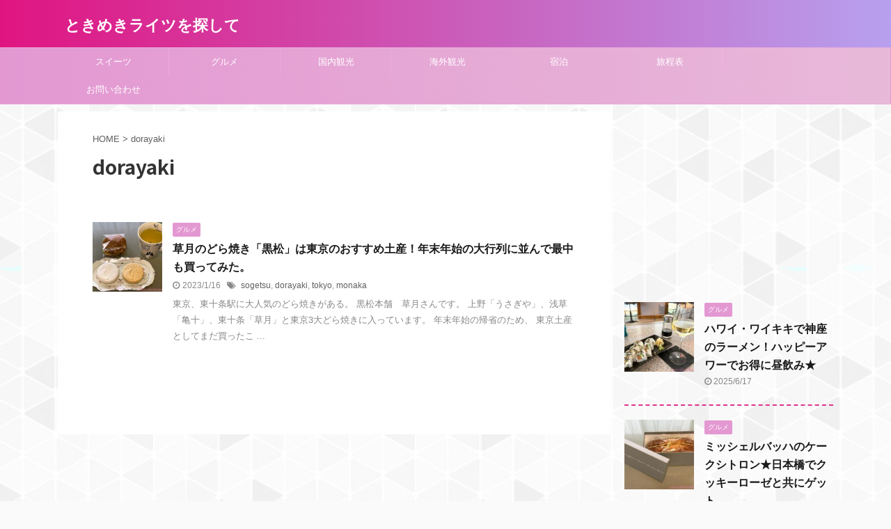

--- FILE ---
content_type: text/html; charset=UTF-8
request_url: https://chocolatlemon.com/tag/dorayaki/
body_size: 11419
content:
<!DOCTYPE html>
<!--[if lt IE 7]>
<html class="ie6" lang="ja"> <![endif]-->
<!--[if IE 7]>
<html class="i7" lang="ja"> <![endif]-->
<!--[if IE 8]>
<html class="ie" lang="ja"> <![endif]-->
<!--[if gt IE 8]><!-->
<html lang="ja" class="s-navi-search-overlay ">
	<!--<![endif]-->
	<head prefix="og: http://ogp.me/ns# fb: http://ogp.me/ns/fb# article: http://ogp.me/ns/article#">
		<meta charset="UTF-8" >
		<meta name="viewport" content="width=device-width,initial-scale=1.0,user-scalable=no,viewport-fit=cover">
		<meta name="format-detection" content="telephone=no" >
		<meta name="referrer" content="no-referrer-when-downgrade"/>

					<meta name="robots" content="noindex,follow">
		
		<link rel="alternate" type="application/rss+xml" title="ときめきライツを探して RSS Feed" href="https://chocolatlemon.com/feed/" />
		<link rel="pingback" href="https://chocolatlemon.com/xmlrpc.php" >
		<!--[if lt IE 9]>
		<script src="https://chocolatlemon.com/wp-content/themes/affinger5/js/html5shiv.js"></script>
		<![endif]-->
				<meta name='robots' content='max-image-preview:large' />
<title>dorayaki - ときめきライツを探して</title>
<link rel='dns-prefetch' href='//ajax.googleapis.com' />
<link rel='dns-prefetch' href='//s.w.org' />
		<script type="text/javascript">
			window._wpemojiSettings = {"baseUrl":"https:\/\/s.w.org\/images\/core\/emoji\/13.0.1\/72x72\/","ext":".png","svgUrl":"https:\/\/s.w.org\/images\/core\/emoji\/13.0.1\/svg\/","svgExt":".svg","source":{"concatemoji":"https:\/\/chocolatlemon.com\/wp-includes\/js\/wp-emoji-release.min.js?ver=5.7.2"}};
			!function(e,a,t){var n,r,o,i=a.createElement("canvas"),p=i.getContext&&i.getContext("2d");function s(e,t){var a=String.fromCharCode;p.clearRect(0,0,i.width,i.height),p.fillText(a.apply(this,e),0,0);e=i.toDataURL();return p.clearRect(0,0,i.width,i.height),p.fillText(a.apply(this,t),0,0),e===i.toDataURL()}function c(e){var t=a.createElement("script");t.src=e,t.defer=t.type="text/javascript",a.getElementsByTagName("head")[0].appendChild(t)}for(o=Array("flag","emoji"),t.supports={everything:!0,everythingExceptFlag:!0},r=0;r<o.length;r++)t.supports[o[r]]=function(e){if(!p||!p.fillText)return!1;switch(p.textBaseline="top",p.font="600 32px Arial",e){case"flag":return s([127987,65039,8205,9895,65039],[127987,65039,8203,9895,65039])?!1:!s([55356,56826,55356,56819],[55356,56826,8203,55356,56819])&&!s([55356,57332,56128,56423,56128,56418,56128,56421,56128,56430,56128,56423,56128,56447],[55356,57332,8203,56128,56423,8203,56128,56418,8203,56128,56421,8203,56128,56430,8203,56128,56423,8203,56128,56447]);case"emoji":return!s([55357,56424,8205,55356,57212],[55357,56424,8203,55356,57212])}return!1}(o[r]),t.supports.everything=t.supports.everything&&t.supports[o[r]],"flag"!==o[r]&&(t.supports.everythingExceptFlag=t.supports.everythingExceptFlag&&t.supports[o[r]]);t.supports.everythingExceptFlag=t.supports.everythingExceptFlag&&!t.supports.flag,t.DOMReady=!1,t.readyCallback=function(){t.DOMReady=!0},t.supports.everything||(n=function(){t.readyCallback()},a.addEventListener?(a.addEventListener("DOMContentLoaded",n,!1),e.addEventListener("load",n,!1)):(e.attachEvent("onload",n),a.attachEvent("onreadystatechange",function(){"complete"===a.readyState&&t.readyCallback()})),(n=t.source||{}).concatemoji?c(n.concatemoji):n.wpemoji&&n.twemoji&&(c(n.twemoji),c(n.wpemoji)))}(window,document,window._wpemojiSettings);
		</script>
		<style type="text/css">
img.wp-smiley,
img.emoji {
	display: inline !important;
	border: none !important;
	box-shadow: none !important;
	height: 1em !important;
	width: 1em !important;
	margin: 0 .07em !important;
	vertical-align: -0.1em !important;
	background: none !important;
	padding: 0 !important;
}
</style>
	<link rel='stylesheet' id='wp-block-library-css'  href='https://chocolatlemon.com/wp-includes/css/dist/block-library/style.min.css?ver=5.7.2' type='text/css' media='all' />
<link rel='stylesheet' id='contact-form-7-css'  href='https://chocolatlemon.com/wp-content/plugins/contact-form-7/includes/css/styles.css?ver=5.0.4' type='text/css' media='all' />
<link rel='stylesheet' id='pz-linkcard-css'  href='//chocolatlemon.com/wp-content/uploads/pz-linkcard/style.css?ver=5.7.2' type='text/css' media='all' />
<link rel='stylesheet' id='wordpress-popular-posts-css-css'  href='https://chocolatlemon.com/wp-content/plugins/wordpress-popular-posts/public/css/wpp.css?ver=4.2.0' type='text/css' media='all' />
<link rel='stylesheet' id='yyi_rinker_stylesheet-css'  href='https://chocolatlemon.com/wp-content/plugins/yyi-rinker/css/style.css?v=1.0.7&#038;ver=5.7.2' type='text/css' media='all' />
<link rel='stylesheet' id='normalize-css'  href='https://chocolatlemon.com/wp-content/themes/affinger5/css/normalize.css?ver=1.5.9' type='text/css' media='all' />
<link rel='stylesheet' id='font-awesome-css'  href='https://chocolatlemon.com/wp-content/themes/affinger5/css/fontawesome/css/font-awesome.min.css?ver=4.7.0' type='text/css' media='all' />
<link rel='stylesheet' id='font-awesome-animation-css'  href='https://chocolatlemon.com/wp-content/themes/affinger5/css/fontawesome/css/font-awesome-animation.min.css?ver=5.7.2' type='text/css' media='all' />
<link rel='stylesheet' id='st_svg-css'  href='https://chocolatlemon.com/wp-content/themes/affinger5/st_svg/style.css?ver=5.7.2' type='text/css' media='all' />
<link rel='stylesheet' id='slick-css'  href='https://chocolatlemon.com/wp-content/themes/affinger5/vendor/slick/slick.css?ver=1.8.0' type='text/css' media='all' />
<link rel='stylesheet' id='slick-theme-css'  href='https://chocolatlemon.com/wp-content/themes/affinger5/vendor/slick/slick-theme.css?ver=1.8.0' type='text/css' media='all' />
<link rel='stylesheet' id='fonts-googleapis-notosansjp-css'  href='//fonts.googleapis.com/css?family=Noto+Sans+JP%3A400%2C700&#038;display=swap&#038;subset=japanese&#038;ver=5.7.2' type='text/css' media='all' />
<link rel='stylesheet' id='style-css'  href='https://chocolatlemon.com/wp-content/themes/affinger5/style.css?ver=5.7.2' type='text/css' media='all' />
<link rel='stylesheet' id='child-style-css'  href='https://chocolatlemon.com/wp-content/themes/affinger5-child/style.css?ver=5.7.2' type='text/css' media='all' />
<link rel='stylesheet' id='single-css'  href='https://chocolatlemon.com/wp-content/themes/affinger5/st-rankcss.php' type='text/css' media='all' />
<link rel='stylesheet' id='st-themecss-css'  href='https://chocolatlemon.com/wp-content/themes/affinger5/st-themecss-loader.php?ver=5.7.2' type='text/css' media='all' />
<script type='text/javascript' src='//ajax.googleapis.com/ajax/libs/jquery/1.11.3/jquery.min.js?ver=1.11.3' id='jquery-js'></script>
<script type='text/javascript' id='wpp-js-js-extra'>
/* <![CDATA[ */
var wpp_params = {"sampling_active":"0","sampling_rate":"100","ajax_url":"https:\/\/chocolatlemon.com\/wp-json\/wordpress-popular-posts\/v1\/popular-posts\/","ID":"","token":"c5e239183a","debug":""};
/* ]]> */
</script>
<script type='text/javascript' src='https://chocolatlemon.com/wp-content/plugins/wordpress-popular-posts/public/js/wpp-4.2.0.min.js?ver=4.2.0' id='wpp-js-js'></script>
<script type='text/javascript' src='https://chocolatlemon.com/wp-content/plugins/yyi-rinker/js/event-tracking.js?v=1.0.7' id='yyi_rinker_event_tracking_script-js'></script>
<link rel="https://api.w.org/" href="https://chocolatlemon.com/wp-json/" /><link rel="alternate" type="application/json" href="https://chocolatlemon.com/wp-json/wp/v2/tags/43" /><script type="text/javascript" language="javascript">
    var vc_pid = "885437235";
</script><script type="text/javascript" src="//aml.valuecommerce.com/vcdal.js" async></script><meta name="google-site-verification" content="31eTIT1aSVr6ZkQ0Dd5apUU0i7mzjlvNLHhifc_3xOs" />
<style type="text/css">.recentcomments a{display:inline !important;padding:0 !important;margin:0 !important;}</style><style>.simplemap img{max-width:none !important;padding:0 !important;margin:0 !important;}.staticmap,.staticmap img{max-width:100% !important;height:auto !important;}.simplemap .simplemap-content{display:none;}</style>
<script>var google_map_api_key = "AIzaSyB6h-nejB7itXXl_FeRheRZ_sNiacexV8w";</script><style type="text/css" id="custom-background-css">
body.custom-background { background-image: url("https://chocolatlemon.com/wp-content/uploads/2016/01/gplaypattern_@2X.png"); background-position: left top; background-size: auto; background-repeat: repeat; background-attachment: scroll; }
</style>
	<link rel="icon" href="https://chocolatlemon.com/wp-content/uploads/2016/02/cropped-b30cc2328ce8bef830259100785e1885-32x32.jpg" sizes="32x32" />
<link rel="icon" href="https://chocolatlemon.com/wp-content/uploads/2016/02/cropped-b30cc2328ce8bef830259100785e1885-192x192.jpg" sizes="192x192" />
<link rel="apple-touch-icon" href="https://chocolatlemon.com/wp-content/uploads/2016/02/cropped-b30cc2328ce8bef830259100785e1885-180x180.jpg" />
<meta name="msapplication-TileImage" content="https://chocolatlemon.com/wp-content/uploads/2016/02/cropped-b30cc2328ce8bef830259100785e1885-270x270.jpg" />
			<script>
		(function (i, s, o, g, r, a, m) {
			i['GoogleAnalyticsObject'] = r;
			i[r] = i[r] || function () {
					(i[r].q = i[r].q || []).push(arguments)
				}, i[r].l = 1 * new Date();
			a = s.createElement(o),
				m = s.getElementsByTagName(o)[0];
			a.async = 1;
			a.src = g;
			m.parentNode.insertBefore(a, m)
		})(window, document, 'script', '//www.google-analytics.com/analytics.js', 'ga');

		ga('create', 'UA-73547461-3', 'auto');
		ga('send', 'pageview');

	</script>
					


<script>
	jQuery(function(){
		jQuery('.st-btn-open').click(function(){
			jQuery(this).next('.st-slidebox').stop(true, true).slideToggle();
			jQuery(this).addClass('st-btn-open-click');
		});
	});
</script>


<script>
	jQuery(function(){
		jQuery("#toc_container:not(:has(ul ul))").addClass("only-toc");
		jQuery(".st-ac-box ul:has(.cat-item)").each(function(){
			jQuery(this).addClass("st-ac-cat");
		});
	});
</script>

<script>
	jQuery(function(){
						jQuery('.st-star').parent('.rankh4').css('padding-bottom','5px'); // スターがある場合のランキング見出し調整
	});
</script>


			</head>
	<body class="archive tag tag-dorayaki tag-43 custom-background not-front-page" >
				<div id="st-ami">
				<div id="wrapper" class="">
				<div id="wrapper-in">
					<header id="">
						<div id="headbox-bg">
							<div id="headbox">

								<nav id="s-navi" class="pcnone" data-st-nav data-st-nav-type="normal">
		<dl class="acordion is-active" data-st-nav-primary>
			<dt class="trigger">
				<p class="acordion_button"><span class="op op-menu"><i class="fa st-svg-menu"></i></span></p>

				
				
							<!-- 追加メニュー -->
							
							<!-- 追加メニュー2 -->
							
							</dt>

			<dd class="acordion_tree">
				<div class="acordion_tree_content">

					

												<div class="menu-%e4%b8%8a%e9%83%a8%e3%83%a1%e3%83%8b%e3%83%a5%e3%83%bc-container"><ul id="menu-%e4%b8%8a%e9%83%a8%e3%83%a1%e3%83%8b%e3%83%a5%e3%83%bc" class="menu"><li id="menu-item-10879" class="menu-item menu-item-type-post_type menu-item-object-page menu-item-has-children menu-item-10879"><a href="https://chocolatlemon.com/sweets/"><span class="menu-item-label">スイーツ</span></a>
<ul class="sub-menu">
	<li id="menu-item-10880" class="menu-item menu-item-type-post_type menu-item-object-page menu-item-10880"><a href="https://chocolatlemon.com/sweets/cake/"><span class="menu-item-label">ケーキ</span></a></li>
	<li id="menu-item-10881" class="menu-item menu-item-type-post_type menu-item-object-page menu-item-10881"><a href="https://chocolatlemon.com/sweets/baked/"><span class="menu-item-label">焼き菓子</span></a></li>
	<li id="menu-item-10882" class="menu-item menu-item-type-post_type menu-item-object-page menu-item-10882"><a href="https://chocolatlemon.com/sweets/chocolate/"><span class="menu-item-label">チョコレート</span></a></li>
	<li id="menu-item-10883" class="menu-item menu-item-type-post_type menu-item-object-page menu-item-10883"><a href="https://chocolatlemon.com/sweets/fruit_sandwich/"><span class="menu-item-label">フルーツサンド</span></a></li>
	<li id="menu-item-10884" class="menu-item menu-item-type-post_type menu-item-object-page menu-item-10884"><a href="https://chocolatlemon.com/sweets/parfait/"><span class="menu-item-label">パフェ</span></a></li>
	<li id="menu-item-10885" class="menu-item menu-item-type-post_type menu-item-object-page menu-item-10885"><a href="https://chocolatlemon.com/sweets/ice/"><span class="menu-item-label">アイス・かき氷</span></a></li>
	<li id="menu-item-10886" class="menu-item menu-item-type-post_type menu-item-object-page menu-item-10886"><a href="https://chocolatlemon.com/sweets/japanese/"><span class="menu-item-label">和菓子</span></a></li>
</ul>
</li>
<li id="menu-item-10847" class="menu-item menu-item-type-post_type menu-item-object-page menu-item-has-children menu-item-10847"><a href="https://chocolatlemon.com/food/"><span class="menu-item-label">グルメ</span></a>
<ul class="sub-menu">
	<li id="menu-item-10852" class="menu-item menu-item-type-post_type menu-item-object-page menu-item-10852"><a href="https://chocolatlemon.com/food/western_food/"><span class="menu-item-label">洋食</span></a></li>
	<li id="menu-item-10851" class="menu-item menu-item-type-post_type menu-item-object-page menu-item-10851"><a href="https://chocolatlemon.com/food/japanese_food/"><span class="menu-item-label">和食</span></a></li>
	<li id="menu-item-10850" class="menu-item menu-item-type-post_type menu-item-object-page menu-item-10850"><a href="https://chocolatlemon.com/food/chinese_food/"><span class="menu-item-label">中華</span></a></li>
	<li id="menu-item-10853" class="menu-item menu-item-type-post_type menu-item-object-page menu-item-10853"><a href="https://chocolatlemon.com/food/cafe/"><span class="menu-item-label">カフェ</span></a></li>
	<li id="menu-item-10848" class="menu-item menu-item-type-post_type menu-item-object-page menu-item-10848"><a href="https://chocolatlemon.com/food/bread/"><span class="menu-item-label">パン</span></a></li>
	<li id="menu-item-10849" class="menu-item menu-item-type-post_type menu-item-object-page menu-item-10849"><a href="https://chocolatlemon.com/food/ramen/"><span class="menu-item-label">ラーメン</span></a></li>
	<li id="menu-item-10985" class="menu-item menu-item-type-post_type menu-item-object-page menu-item-10985"><a href="https://chocolatlemon.com/food/take_out/"><span class="menu-item-label">テイクアウト</span></a></li>
	<li id="menu-item-10986" class="menu-item menu-item-type-post_type menu-item-object-page menu-item-10986"><a href="https://chocolatlemon.com/food/otoriyose_gourmet/"><span class="menu-item-label">お取り寄せ</span></a></li>
</ul>
</li>
<li id="menu-item-10887" class="menu-item menu-item-type-post_type menu-item-object-page menu-item-has-children menu-item-10887"><a href="https://chocolatlemon.com/saightseeing/"><span class="menu-item-label">国内観光</span></a>
<ul class="sub-menu">
	<li id="menu-item-10908" class="menu-item menu-item-type-post_type menu-item-object-page menu-item-10908"><a href="https://chocolatlemon.com/saightseeing/hokkaido/"><span class="menu-item-label">北海道</span></a></li>
	<li id="menu-item-11040" class="menu-item menu-item-type-post_type menu-item-object-page menu-item-11040"><a href="https://chocolatlemon.com/saightseeing/ibaraki/"><span class="menu-item-label">茨城</span></a></li>
	<li id="menu-item-11041" class="menu-item menu-item-type-post_type menu-item-object-page menu-item-11041"><a href="https://chocolatlemon.com/saightseeing/tochigi/"><span class="menu-item-label">栃木</span></a></li>
	<li id="menu-item-11043" class="menu-item menu-item-type-post_type menu-item-object-page menu-item-11043"><a href="https://chocolatlemon.com/saightseeing/chiba/"><span class="menu-item-label">千葉</span></a></li>
	<li id="menu-item-10905" class="menu-item menu-item-type-post_type menu-item-object-page menu-item-10905"><a href="https://chocolatlemon.com/saightseeing/tokyo/"><span class="menu-item-label">東京</span></a></li>
	<li id="menu-item-10906" class="menu-item menu-item-type-post_type menu-item-object-page menu-item-10906"><a href="https://chocolatlemon.com/saightseeing/kanagawa/"><span class="menu-item-label">神奈川</span></a></li>
	<li id="menu-item-11042" class="menu-item menu-item-type-post_type menu-item-object-page menu-item-11042"><a href="https://chocolatlemon.com/saightseeing/nagano/"><span class="menu-item-label">長野</span></a></li>
	<li id="menu-item-10987" class="menu-item menu-item-type-post_type menu-item-object-page menu-item-10987"><a href="https://chocolatlemon.com/saightseeing/osaka/"><span class="menu-item-label">大阪</span></a></li>
	<li id="menu-item-10988" class="menu-item menu-item-type-post_type menu-item-object-page menu-item-10988"><a href="https://chocolatlemon.com/saightseeing/kagawa/"><span class="menu-item-label">香川</span></a></li>
	<li id="menu-item-10989" class="menu-item menu-item-type-post_type menu-item-object-page menu-item-10989"><a href="https://chocolatlemon.com/saightseeing/fukuoka/"><span class="menu-item-label">福岡</span></a></li>
</ul>
</li>
<li id="menu-item-10907" class="menu-item menu-item-type-post_type menu-item-object-page menu-item-has-children menu-item-10907"><a href="https://chocolatlemon.com/overseas_tourism/"><span class="menu-item-label">海外観光</span></a>
<ul class="sub-menu">
	<li id="menu-item-11074" class="menu-item menu-item-type-post_type menu-item-object-page menu-item-11074"><a href="https://chocolatlemon.com/overseas_tourism/hawaii/"><span class="menu-item-label">ハワイ</span></a></li>
	<li id="menu-item-11039" class="menu-item menu-item-type-post_type menu-item-object-page menu-item-11039"><a href="https://chocolatlemon.com/overseas_tourism/singapore/"><span class="menu-item-label">シンガポール</span></a></li>
</ul>
</li>
<li id="menu-item-10890" class="menu-item menu-item-type-post_type menu-item-object-page menu-item-10890"><a href="https://chocolatlemon.com/stay/"><span class="menu-item-label">宿泊</span></a></li>
<li id="menu-item-10888" class="menu-item menu-item-type-post_type menu-item-object-page menu-item-10888"><a href="https://chocolatlemon.com/travel-plans/"><span class="menu-item-label">旅程表</span></a></li>
<li id="menu-item-10878" class="menu-item menu-item-type-post_type menu-item-object-page menu-item-10878"><a href="https://chocolatlemon.com/contact/"><span class="menu-item-label">お問い合わせ</span></a></li>
</ul></div>						<div class="clear"></div>

					
				</div>
			</dd>

					</dl>

					</nav>

								<div id="header-l">
									
									<div id="st-text-logo">
										
            
			
				<!-- キャプション -->
				                
					              		 	 <p class="descr sitenametop">
               		     	               			 </p>
					                    
				                
				<!-- ロゴ又はブログ名 -->
				              		  <p class="sitename"><a href="https://chocolatlemon.com/">
                  		                      		    ときめきライツを探して                   		               		  </a></p>
            					<!-- ロゴ又はブログ名ここまで -->

			    
		
    									</div>
								</div><!-- /#header-l -->

								<div id="header-r" class="smanone">
									
								</div><!-- /#header-r -->
							</div><!-- /#headbox-bg -->
						</div><!-- /#headbox clearfix -->

						
						
						
						
											
<div id="gazou-wide">
			<div id="st-menubox">
			<div id="st-menuwide">
				<nav class="smanone clearfix"><ul id="menu-%e4%b8%8a%e9%83%a8%e3%83%a1%e3%83%8b%e3%83%a5%e3%83%bc-1" class="menu"><li class="menu-item menu-item-type-post_type menu-item-object-page menu-item-has-children menu-item-10879"><a href="https://chocolatlemon.com/sweets/">スイーツ</a>
<ul class="sub-menu">
	<li class="menu-item menu-item-type-post_type menu-item-object-page menu-item-10880"><a href="https://chocolatlemon.com/sweets/cake/">ケーキ</a></li>
	<li class="menu-item menu-item-type-post_type menu-item-object-page menu-item-10881"><a href="https://chocolatlemon.com/sweets/baked/">焼き菓子</a></li>
	<li class="menu-item menu-item-type-post_type menu-item-object-page menu-item-10882"><a href="https://chocolatlemon.com/sweets/chocolate/">チョコレート</a></li>
	<li class="menu-item menu-item-type-post_type menu-item-object-page menu-item-10883"><a href="https://chocolatlemon.com/sweets/fruit_sandwich/">フルーツサンド</a></li>
	<li class="menu-item menu-item-type-post_type menu-item-object-page menu-item-10884"><a href="https://chocolatlemon.com/sweets/parfait/">パフェ</a></li>
	<li class="menu-item menu-item-type-post_type menu-item-object-page menu-item-10885"><a href="https://chocolatlemon.com/sweets/ice/">アイス・かき氷</a></li>
	<li class="menu-item menu-item-type-post_type menu-item-object-page menu-item-10886"><a href="https://chocolatlemon.com/sweets/japanese/">和菓子</a></li>
</ul>
</li>
<li class="menu-item menu-item-type-post_type menu-item-object-page menu-item-has-children menu-item-10847"><a href="https://chocolatlemon.com/food/">グルメ</a>
<ul class="sub-menu">
	<li class="menu-item menu-item-type-post_type menu-item-object-page menu-item-10852"><a href="https://chocolatlemon.com/food/western_food/">洋食</a></li>
	<li class="menu-item menu-item-type-post_type menu-item-object-page menu-item-10851"><a href="https://chocolatlemon.com/food/japanese_food/">和食</a></li>
	<li class="menu-item menu-item-type-post_type menu-item-object-page menu-item-10850"><a href="https://chocolatlemon.com/food/chinese_food/">中華</a></li>
	<li class="menu-item menu-item-type-post_type menu-item-object-page menu-item-10853"><a href="https://chocolatlemon.com/food/cafe/">カフェ</a></li>
	<li class="menu-item menu-item-type-post_type menu-item-object-page menu-item-10848"><a href="https://chocolatlemon.com/food/bread/">パン</a></li>
	<li class="menu-item menu-item-type-post_type menu-item-object-page menu-item-10849"><a href="https://chocolatlemon.com/food/ramen/">ラーメン</a></li>
	<li class="menu-item menu-item-type-post_type menu-item-object-page menu-item-10985"><a href="https://chocolatlemon.com/food/take_out/">テイクアウト</a></li>
	<li class="menu-item menu-item-type-post_type menu-item-object-page menu-item-10986"><a href="https://chocolatlemon.com/food/otoriyose_gourmet/">お取り寄せ</a></li>
</ul>
</li>
<li class="menu-item menu-item-type-post_type menu-item-object-page menu-item-has-children menu-item-10887"><a href="https://chocolatlemon.com/saightseeing/">国内観光</a>
<ul class="sub-menu">
	<li class="menu-item menu-item-type-post_type menu-item-object-page menu-item-10908"><a href="https://chocolatlemon.com/saightseeing/hokkaido/">北海道</a></li>
	<li class="menu-item menu-item-type-post_type menu-item-object-page menu-item-11040"><a href="https://chocolatlemon.com/saightseeing/ibaraki/">茨城</a></li>
	<li class="menu-item menu-item-type-post_type menu-item-object-page menu-item-11041"><a href="https://chocolatlemon.com/saightseeing/tochigi/">栃木</a></li>
	<li class="menu-item menu-item-type-post_type menu-item-object-page menu-item-11043"><a href="https://chocolatlemon.com/saightseeing/chiba/">千葉</a></li>
	<li class="menu-item menu-item-type-post_type menu-item-object-page menu-item-10905"><a href="https://chocolatlemon.com/saightseeing/tokyo/">東京</a></li>
	<li class="menu-item menu-item-type-post_type menu-item-object-page menu-item-10906"><a href="https://chocolatlemon.com/saightseeing/kanagawa/">神奈川</a></li>
	<li class="menu-item menu-item-type-post_type menu-item-object-page menu-item-11042"><a href="https://chocolatlemon.com/saightseeing/nagano/">長野</a></li>
	<li class="menu-item menu-item-type-post_type menu-item-object-page menu-item-10987"><a href="https://chocolatlemon.com/saightseeing/osaka/">大阪</a></li>
	<li class="menu-item menu-item-type-post_type menu-item-object-page menu-item-10988"><a href="https://chocolatlemon.com/saightseeing/kagawa/">香川</a></li>
	<li class="menu-item menu-item-type-post_type menu-item-object-page menu-item-10989"><a href="https://chocolatlemon.com/saightseeing/fukuoka/">福岡</a></li>
</ul>
</li>
<li class="menu-item menu-item-type-post_type menu-item-object-page menu-item-has-children menu-item-10907"><a href="https://chocolatlemon.com/overseas_tourism/">海外観光</a>
<ul class="sub-menu">
	<li class="menu-item menu-item-type-post_type menu-item-object-page menu-item-11074"><a href="https://chocolatlemon.com/overseas_tourism/hawaii/">ハワイ</a></li>
	<li class="menu-item menu-item-type-post_type menu-item-object-page menu-item-11039"><a href="https://chocolatlemon.com/overseas_tourism/singapore/">シンガポール</a></li>
</ul>
</li>
<li class="menu-item menu-item-type-post_type menu-item-object-page menu-item-10890"><a href="https://chocolatlemon.com/stay/">宿泊</a></li>
<li class="menu-item menu-item-type-post_type menu-item-object-page menu-item-10888"><a href="https://chocolatlemon.com/travel-plans/">旅程表</a></li>
<li class="menu-item menu-item-type-post_type menu-item-object-page menu-item-10878"><a href="https://chocolatlemon.com/contact/">お問い合わせ</a></li>
</ul></nav>			</div>
		</div>
				</div>
					
					
					</header>

					

					<div id="content-w">

					
					
					


<div id="content" class="clearfix">
	<div id="contentInner">
		<main >
			<article>
				<!--ぱんくず -->
									<div id="breadcrumb">
					<ol>
						<li><a href="https://chocolatlemon.com"><span>HOME</span></a> > </li>
						<li>dorayaki</li>
					</ol>
					</div>
								<!--/ ぱんくず -->
				<!--ループ開始-->
				<div class="post">
					<h1 class="entry-title">
													dorayaki											</h1>
				</div><!-- /post -->
					<div class="kanren ">
						<dl class="clearfix">
			<dt><a href="https://chocolatlemon.com/tokyo/food/sogetsu_dorayaki/">
											<img width="150" height="150" src="https://chocolatlemon.com/wp-content/uploads/2023/01/cl-IMG_8479_p-150x150.jpg" class="attachment-st_thumb150 size-st_thumb150 wp-post-image" alt="" srcset="https://chocolatlemon.com/wp-content/uploads/2023/01/cl-IMG_8479_p-150x150.jpg 150w, https://chocolatlemon.com/wp-content/uploads/2023/01/cl-IMG_8479_p-100x100.jpg 100w" sizes="(max-width: 150px) 100vw, 150px" />									</a></dt>
			<dd>
				
	
	<p class="st-catgroup itiran-category">
		<a href="https://chocolatlemon.com/category/tokyo/food/" title="View all posts in グルメ" rel="category tag"><span class="catname st-catid4">グルメ</span></a>	</p>
				<h3><a href="https://chocolatlemon.com/tokyo/food/sogetsu_dorayaki/">
						草月のどら焼き「黒松」は東京のおすすめ土産！年末年始の大行列に並んで最中も買ってみた。					</a></h3>

					<div class="blog_info">
		<p>
							<i class="fa fa-clock-o"></i>2023/1/16										&nbsp;<span class="pcone">
						<i class="fa fa-tags"></i>&nbsp;<a href="https://chocolatlemon.com/tag/sogetsu/" rel="tag">sogetsu</a>, <a href="https://chocolatlemon.com/tag/dorayaki/" rel="tag">dorayaki</a>, <a href="https://chocolatlemon.com/tag/tokyo/" rel="tag">tokyo</a>, <a href="https://chocolatlemon.com/tag/monaka/" rel="tag">monaka</a>				</span></p>
				</div>

					<div class="st-excerpt smanone">
		<p>東京、東十条駅に大人気のどら焼きがある。 黒松本舗　草月さんです。 上野「うさぎや」、浅草「亀十」、東十条「草月」と東京3大どら焼きに入っています。 年末年始の帰省のため、 東京土産としてまだ買ったこ ... </p>
	</div>
							</dd>
		</dl>
	</div>
						<div class="st-pagelink">
		<div class="st-pagelink-in">
				</div>
	</div>
			</article>
		</main>
	</div>
	<!-- /#contentInner -->
	<div id="side">
	<aside>

					<div class="side-topad">
				<div id="custom_html-2" class="widget_text ad widget_custom_html"><div class="textwidget custom-html-widget"><script async src="//pagead2.googlesyndication.com/pagead/js/adsbygoogle.js"></script>
<!-- トキメキ300×250 -->
<ins class="adsbygoogle"
     style="display:inline-block;width:300px;height:250px"
     data-ad-client="ca-pub-6198295167886680"
     data-ad-slot="6058554856"></ins>
<script>
(adsbygoogle = window.adsbygoogle || []).push({});
</script></div></div>			</div>
		
					<div class="kanren ">
										<dl class="clearfix">
				<dt><a href="https://chocolatlemon.com/hawaii/food-hawaii/kamukura_waikiki/">
													<img width="150" height="150" src="https://chocolatlemon.com/wp-content/uploads/2025/06/cl-IMG_1066s-150x150.jpg" class="attachment-st_thumb150 size-st_thumb150 wp-post-image" alt="" srcset="https://chocolatlemon.com/wp-content/uploads/2025/06/cl-IMG_1066s-150x150.jpg 150w, https://chocolatlemon.com/wp-content/uploads/2025/06/cl-IMG_1066s-100x100.jpg 100w" sizes="(max-width: 150px) 100vw, 150px" />											</a></dt>
				<dd>
					
	
	<p class="st-catgroup itiran-category">
		<a href="https://chocolatlemon.com/category/hawaii/food-hawaii/" title="View all posts in グルメ" rel="category tag"><span class="catname st-catid13">グルメ</span></a>	</p>
					<h5 class="kanren-t"><a href="https://chocolatlemon.com/hawaii/food-hawaii/kamukura_waikiki/">ハワイ・ワイキキで神座のラーメン！ハッピーアワーでお得に昼飲み★</a></h5>
						<div class="blog_info">
		<p>
							<i class="fa fa-clock-o"></i>2025/6/17					</p>
	</div>
														</dd>
			</dl>
								<dl class="clearfix">
				<dt><a href="https://chocolatlemon.com/tokyo/food/michelbach_lemon/">
													<img width="150" height="150" src="https://chocolatlemon.com/wp-content/uploads/2025/06/cl-IMG_1892s-150x150.jpg" class="attachment-st_thumb150 size-st_thumb150 wp-post-image" alt="" srcset="https://chocolatlemon.com/wp-content/uploads/2025/06/cl-IMG_1892s-150x150.jpg 150w, https://chocolatlemon.com/wp-content/uploads/2025/06/cl-IMG_1892s-100x100.jpg 100w" sizes="(max-width: 150px) 100vw, 150px" />											</a></dt>
				<dd>
					
	
	<p class="st-catgroup itiran-category">
		<a href="https://chocolatlemon.com/category/tokyo/food/" title="View all posts in グルメ" rel="category tag"><span class="catname st-catid4">グルメ</span></a>	</p>
					<h5 class="kanren-t"><a href="https://chocolatlemon.com/tokyo/food/michelbach_lemon/">ミッシェルバッハのケークシトロン★日本橋でクッキーローゼと共にゲット</a></h5>
						<div class="blog_info">
		<p>
							<i class="fa fa-clock-o"></i>2025/6/16					</p>
	</div>
														</dd>
			</dl>
								<dl class="clearfix">
				<dt><a href="https://chocolatlemon.com/tokyo/food/foret-noire/">
													<img width="150" height="150" src="https://chocolatlemon.com/wp-content/uploads/2025/06/cl-IMG_2061s-150x150.jpg" class="attachment-st_thumb150 size-st_thumb150 wp-post-image" alt="" srcset="https://chocolatlemon.com/wp-content/uploads/2025/06/cl-IMG_2061s-150x150.jpg 150w, https://chocolatlemon.com/wp-content/uploads/2025/06/cl-IMG_2061s-100x100.jpg 100w" sizes="(max-width: 150px) 100vw, 150px" />											</a></dt>
				<dd>
					
	
	<p class="st-catgroup itiran-category">
		<a href="https://chocolatlemon.com/category/tokyo/food/" title="View all posts in グルメ" rel="category tag"><span class="catname st-catid4">グルメ</span></a>	</p>
					<h5 class="kanren-t"><a href="https://chocolatlemon.com/tokyo/food/foret-noire/">グランドハイアット東京のプレミアムなフォレノワールを堪能★</a></h5>
						<div class="blog_info">
		<p>
							<i class="fa fa-clock-o"></i>2025/6/15					</p>
	</div>
														</dd>
			</dl>
								<dl class="clearfix">
				<dt><a href="https://chocolatlemon.com/tokyo/8ablish_loveme/">
													<img width="150" height="150" src="https://chocolatlemon.com/wp-content/uploads/2024/03/cl-IMG_9615p-150x150.jpg" class="attachment-st_thumb150 size-st_thumb150 wp-post-image" alt="" srcset="https://chocolatlemon.com/wp-content/uploads/2024/03/cl-IMG_9615p-150x150.jpg 150w, https://chocolatlemon.com/wp-content/uploads/2024/03/cl-IMG_9615p-100x100.jpg 100w" sizes="(max-width: 150px) 100vw, 150px" />											</a></dt>
				<dd>
					
	
	<p class="st-catgroup itiran-category">
		<a href="https://chocolatlemon.com/category/tokyo/" title="View all posts in 東京" rel="category tag"><span class="catname st-catid2">東京</span></a>	</p>
					<h5 class="kanren-t"><a href="https://chocolatlemon.com/tokyo/8ablish_loveme/">麻布台ヒルズのエイタブリッシュ 8ablish でヴィーガンクッキーを買ってみた！</a></h5>
						<div class="blog_info">
		<p>
							<i class="fa fa-clock-o"></i>2024/3/18					</p>
	</div>
														</dd>
			</dl>
								<dl class="clearfix">
				<dt><a href="https://chocolatlemon.com/tokyo/food/kamata_omelette/">
													<img width="150" height="150" src="https://chocolatlemon.com/wp-content/uploads/2024/03/cl-IMG_6057p-150x150.jpg" class="attachment-st_thumb150 size-st_thumb150 wp-post-image" alt="" srcset="https://chocolatlemon.com/wp-content/uploads/2024/03/cl-IMG_6057p-150x150.jpg 150w, https://chocolatlemon.com/wp-content/uploads/2024/03/cl-IMG_6057p-100x100.jpg 100w" sizes="(max-width: 150px) 100vw, 150px" />											</a></dt>
				<dd>
					
	
	<p class="st-catgroup itiran-category">
		<a href="https://chocolatlemon.com/category/tokyo/food/" title="View all posts in グルメ" rel="category tag"><span class="catname st-catid4">グルメ</span></a>	</p>
					<h5 class="kanren-t"><a href="https://chocolatlemon.com/tokyo/food/kamata_omelette/">蒲田でふわふわのスフレオムライス！ザ モンキーチューズキッチンのランチがすごい★</a></h5>
						<div class="blog_info">
		<p>
							<i class="fa fa-clock-o"></i>2024/3/17					</p>
	</div>
														</dd>
			</dl>
					</div>
		
					<div id="mybox">
				<div id="text-2" class="ad widget_text"><h4 class="menu_underh2"><span>管理人プロフィール</span></h4>			<div class="textwidget"><center><img src="https://chocolatlemon.com/wp-content/uploads/2016/03/d338fa8bb11bca8d727a4d7265a261c4-e1457183744793.jpg" align="center" ></center>
ショコラレモン<br />
東京都在住<br />
スイーツ好き<br />
東京お勧めスポットや旅行レポをお届けします<br /></div>
		</div>
<div id="wpp-2" class="ad popular-posts">
<h4 class="menu_underh2"><span>人気記事</span></h4>
<!-- WordPress Popular Posts -->

<ul class="wpp-list wpp-list-with-thumbnails">
<li>
<a href="https://chocolatlemon.com/kanagawa/audrey/" title="日本で2店舗のみ！イチゴ専門店オードリー★行列絶えないAUDREYは朝一に来るべし！" target="_self"><img src="https://chocolatlemon.com/wp-content/uploads/wordpress-popular-posts/2492-featured-100x100.jpg" width="100" height="100" alt="日本で2店舗のみ！イチゴ専門店オードリー★行列絶えないAUDREYは朝一に来るべし！" class="wpp-thumbnail wpp_cached_thumb wpp_featured" /></a>
<a href="https://chocolatlemon.com/kanagawa/audrey/" title="日本で2店舗のみ！イチゴ専門店オードリー★行列絶えないAUDREYは朝一に来るべし！" class="wpp-post-title" target="_self">日本で2店舗のみ！イチゴ専門店オードリー★行列絶えないAUDREYは朝一に来るべし！</a>
 <span class="wpp-meta post-stats"><span class="wpp-views">550,865ビュー</span></span>
</li>
<li>
<a href="https://chocolatlemon.com/hawaii/souvenir-hawaii/honolulu-cookie2016/" title="後悔するな！ハワイ土産の定番ホノルルクッキーは免税店より値段の安い路面店で買うべし！" target="_self"><img src="https://chocolatlemon.com/wp-content/uploads/wordpress-popular-posts/402-featured-100x100.jpg" width="100" height="100" alt="後悔するな！ハワイ土産の定番ホノルルクッキーは免税店より値段の安い路面店で買うべし！" class="wpp-thumbnail wpp_cached_thumb wpp_featured" /></a>
<a href="https://chocolatlemon.com/hawaii/souvenir-hawaii/honolulu-cookie2016/" title="後悔するな！ハワイ土産の定番ホノルルクッキーは免税店より値段の安い路面店で買うべし！" class="wpp-post-title" target="_self">後悔するな！ハワイ土産の定番ホノルルクッキーは免税店より値段の安い路面店で買うべし！</a>
 <span class="wpp-meta post-stats"><span class="wpp-views">189,050ビュー</span></span>
</li>
<li>
<a href="https://chocolatlemon.com/singapore/souvenir/" title="実際に買ってよかったシンガポールお土産大公開!～コスメと雑貨・お菓子で女性向き" target="_self"><img src="https://chocolatlemon.com/wp-content/uploads/wordpress-popular-posts/1579-featured-100x100.jpg" width="100" height="100" alt="実際に買ってよかったシンガポールお土産大公開!～コスメと雑貨・お菓子で女性向き" class="wpp-thumbnail wpp_cached_thumb wpp_featured" /></a>
<a href="https://chocolatlemon.com/singapore/souvenir/" title="実際に買ってよかったシンガポールお土産大公開!～コスメと雑貨・お菓子で女性向き" class="wpp-post-title" target="_self">実際に買ってよかったシンガポールお土産大公開!～コスメと雑貨・お菓子で女性向き</a>
 <span class="wpp-meta post-stats"><span class="wpp-views">162,112ビュー</span></span>
</li>
<li>
<a href="https://chocolatlemon.com/tokyo/food/timhowan/" title="大混雑のティムホーワン日比谷…休日ランチに並んだ待ち時間とお勧めメニューご紹介！" target="_self"><img src="https://chocolatlemon.com/wp-content/uploads/wordpress-popular-posts/7363-featured-100x100.jpg" width="100" height="100" alt="大混雑のティムホーワン日比谷…休日ランチに並んだ待ち時間とお勧めメニューご紹介！" class="wpp-thumbnail wpp_cached_thumb wpp_featured" /></a>
<a href="https://chocolatlemon.com/tokyo/food/timhowan/" title="大混雑のティムホーワン日比谷…休日ランチに並んだ待ち時間とお勧めメニューご紹介！" class="wpp-post-title" target="_self">大混雑のティムホーワン日比谷…休日ランチに並んだ待ち時間とお勧めメニューご紹介！</a>
 <span class="wpp-meta post-stats"><span class="wpp-views">75,945ビュー</span></span>
</li>
<li>
<a href="https://chocolatlemon.com/tokyo/food/usagiya-nihonbashi/" title="日本橋のどら焼き有名店「うさぎや」は予約して売り切れを回避しよう！" target="_self"><img src="https://chocolatlemon.com/wp-content/uploads/wordpress-popular-posts/7467-featured-100x100.jpg" width="100" height="100" alt="日本橋のどら焼き有名店「うさぎや」は予約して売り切れを回避しよう！" class="wpp-thumbnail wpp_cached_thumb wpp_featured" /></a>
<a href="https://chocolatlemon.com/tokyo/food/usagiya-nihonbashi/" title="日本橋のどら焼き有名店「うさぎや」は予約して売り切れを回避しよう！" class="wpp-post-title" target="_self">日本橋のどら焼き有名店「うさぎや」は予約して売り切れを回避しよう！</a>
 <span class="wpp-meta post-stats"><span class="wpp-views">68,012ビュー</span></span>
</li>
<li>
<a href="https://chocolatlemon.com/hawaii/viptour-best/" title="口コミ評判最悪のハワイＶＩＰツアーに参加したらとんでもないことが！" target="_self"><img src="https://chocolatlemon.com/wp-content/uploads/wordpress-popular-posts/288-featured-100x100.jpg" width="100" height="100" alt="口コミ評判最悪のハワイＶＩＰツアーに参加したらとんでもないことが！" class="wpp-thumbnail wpp_cached_thumb wpp_featured" /></a>
<a href="https://chocolatlemon.com/hawaii/viptour-best/" title="口コミ評判最悪のハワイＶＩＰツアーに参加したらとんでもないことが！" class="wpp-post-title" target="_self">口コミ評判最悪のハワイＶＩＰツアーに参加したらとんでもないことが！</a>
 <span class="wpp-meta post-stats"><span class="wpp-views">65,988ビュー</span></span>
</li>
<li>
<a href="https://chocolatlemon.com/singapore/souvenir-twg/" title="シンガポール土産と言ったらTWGの紅茶とマカロンは外せない!" target="_self"><img src="https://chocolatlemon.com/wp-content/uploads/wordpress-popular-posts/1600-featured-100x100.jpg" width="100" height="100" alt="シンガポール土産と言ったらTWGの紅茶とマカロンは外せない!" class="wpp-thumbnail wpp_cached_thumb wpp_featured" /></a>
<a href="https://chocolatlemon.com/singapore/souvenir-twg/" title="シンガポール土産と言ったらTWGの紅茶とマカロンは外せない!" class="wpp-post-title" target="_self">シンガポール土産と言ったらTWGの紅茶とマカロンは外せない!</a>
 <span class="wpp-meta post-stats"><span class="wpp-views">64,034ビュー</span></span>
</li>
<li>
<a href="https://chocolatlemon.com/singapore/mustafacentre-soap/" title="ムスタファセンターで石鹸を大人買い!アーユルヴェーダにヤードレー値段大公開☆" target="_self"><img src="https://chocolatlemon.com/wp-content/uploads/wordpress-popular-posts/1847-featured-100x100.jpg" width="100" height="100" alt="ムスタファセンターで石鹸を大人買い!アーユルヴェーダにヤードレー値段大公開☆" class="wpp-thumbnail wpp_cached_thumb wpp_featured" /></a>
<a href="https://chocolatlemon.com/singapore/mustafacentre-soap/" title="ムスタファセンターで石鹸を大人買い!アーユルヴェーダにヤードレー値段大公開☆" class="wpp-post-title" target="_self">ムスタファセンターで石鹸を大人買い!アーユルヴェーダにヤードレー値段大公開☆</a>
 <span class="wpp-meta post-stats"><span class="wpp-views">62,060ビュー</span></span>
</li>
<li>
<a href="https://chocolatlemon.com/hawaii/food-hawaii/hyssteak/" title="ハワイの絶賛ステーキを食べにハイズステーキハウス・ワイキキへ!服装決めてオシャレにGO☆" target="_self"><img src="https://chocolatlemon.com/wp-content/uploads/wordpress-popular-posts/371-featured-100x100.jpg" width="100" height="100" alt="ハワイの絶賛ステーキを食べにハイズステーキハウス・ワイキキへ!服装決めてオシャレにGO☆" class="wpp-thumbnail wpp_cached_thumb wpp_featured" /></a>
<a href="https://chocolatlemon.com/hawaii/food-hawaii/hyssteak/" title="ハワイの絶賛ステーキを食べにハイズステーキハウス・ワイキキへ!服装決めてオシャレにGO☆" class="wpp-post-title" target="_self">ハワイの絶賛ステーキを食べにハイズステーキハウス・ワイキキへ!服装決めてオシャレにGO☆</a>
 <span class="wpp-meta post-stats"><span class="wpp-views">57,412ビュー</span></span>
</li>
<li>
<a href="https://chocolatlemon.com/kanagawa/audrey-2/" title="贈り物にお菓子の花束を…！オードリーのグレイシアは貰って嬉しい人気のイチゴスイーツ★" target="_self"><img src="https://chocolatlemon.com/wp-content/uploads/wordpress-popular-posts/6969-featured-100x100.jpg" width="100" height="100" alt="贈り物にお菓子の花束を…！オードリーのグレイシアは貰って嬉しい人気のイチゴスイーツ★" class="wpp-thumbnail wpp_cached_thumb wpp_featured" /></a>
<a href="https://chocolatlemon.com/kanagawa/audrey-2/" title="贈り物にお菓子の花束を…！オードリーのグレイシアは貰って嬉しい人気のイチゴスイーツ★" class="wpp-post-title" target="_self">贈り物にお菓子の花束を…！オードリーのグレイシアは貰って嬉しい人気のイチゴスイーツ★</a>
 <span class="wpp-meta post-stats"><span class="wpp-views">57,072ビュー</span></span>
</li>
</ul>

</div>

		<div id="recent-posts-2" class="ad widget_recent_entries">
		<h4 class="menu_underh2"><span>最近の投稿</span></h4>
		<ul>
											<li>
					<a href="https://chocolatlemon.com/hawaii/food-hawaii/kamukura_waikiki/">ハワイ・ワイキキで神座のラーメン！ハッピーアワーでお得に昼飲み★</a>
									</li>
											<li>
					<a href="https://chocolatlemon.com/tokyo/food/michelbach_lemon/">ミッシェルバッハのケークシトロン★日本橋でクッキーローゼと共にゲット</a>
									</li>
											<li>
					<a href="https://chocolatlemon.com/tokyo/food/foret-noire/">グランドハイアット東京のプレミアムなフォレノワールを堪能★</a>
									</li>
											<li>
					<a href="https://chocolatlemon.com/tokyo/8ablish_loveme/">麻布台ヒルズのエイタブリッシュ 8ablish でヴィーガンクッキーを買ってみた！</a>
									</li>
											<li>
					<a href="https://chocolatlemon.com/tokyo/food/kamata_omelette/">蒲田でふわふわのスフレオムライス！ザ モンキーチューズキッチンのランチがすごい★</a>
									</li>
					</ul>

		</div><div id="recent-comments-2" class="ad widget_recent_comments"><h4 class="menu_underh2"><span>最近のコメント</span></h4><ul id="recentcomments"></ul></div><div id="archives-2" class="ad widget_archive"><h4 class="menu_underh2"><span>アーカイブ</span></h4>
			<ul>
					<li><a href='https://chocolatlemon.com/2025/06/'>2025年6月</a></li>
	<li><a href='https://chocolatlemon.com/2024/03/'>2024年3月</a></li>
	<li><a href='https://chocolatlemon.com/2024/01/'>2024年1月</a></li>
	<li><a href='https://chocolatlemon.com/2023/11/'>2023年11月</a></li>
	<li><a href='https://chocolatlemon.com/2023/10/'>2023年10月</a></li>
	<li><a href='https://chocolatlemon.com/2023/09/'>2023年9月</a></li>
	<li><a href='https://chocolatlemon.com/2023/08/'>2023年8月</a></li>
	<li><a href='https://chocolatlemon.com/2023/07/'>2023年7月</a></li>
	<li><a href='https://chocolatlemon.com/2023/06/'>2023年6月</a></li>
	<li><a href='https://chocolatlemon.com/2023/05/'>2023年5月</a></li>
	<li><a href='https://chocolatlemon.com/2023/04/'>2023年4月</a></li>
	<li><a href='https://chocolatlemon.com/2023/03/'>2023年3月</a></li>
	<li><a href='https://chocolatlemon.com/2023/02/'>2023年2月</a></li>
	<li><a href='https://chocolatlemon.com/2023/01/'>2023年1月</a></li>
	<li><a href='https://chocolatlemon.com/2022/12/'>2022年12月</a></li>
	<li><a href='https://chocolatlemon.com/2022/05/'>2022年5月</a></li>
	<li><a href='https://chocolatlemon.com/2022/04/'>2022年4月</a></li>
	<li><a href='https://chocolatlemon.com/2022/03/'>2022年3月</a></li>
	<li><a href='https://chocolatlemon.com/2022/01/'>2022年1月</a></li>
	<li><a href='https://chocolatlemon.com/2021/07/'>2021年7月</a></li>
	<li><a href='https://chocolatlemon.com/2021/06/'>2021年6月</a></li>
	<li><a href='https://chocolatlemon.com/2021/03/'>2021年3月</a></li>
	<li><a href='https://chocolatlemon.com/2021/02/'>2021年2月</a></li>
	<li><a href='https://chocolatlemon.com/2021/01/'>2021年1月</a></li>
	<li><a href='https://chocolatlemon.com/2020/12/'>2020年12月</a></li>
	<li><a href='https://chocolatlemon.com/2020/11/'>2020年11月</a></li>
	<li><a href='https://chocolatlemon.com/2020/05/'>2020年5月</a></li>
	<li><a href='https://chocolatlemon.com/2020/02/'>2020年2月</a></li>
	<li><a href='https://chocolatlemon.com/2020/01/'>2020年1月</a></li>
	<li><a href='https://chocolatlemon.com/2019/05/'>2019年5月</a></li>
	<li><a href='https://chocolatlemon.com/2019/03/'>2019年3月</a></li>
	<li><a href='https://chocolatlemon.com/2019/02/'>2019年2月</a></li>
	<li><a href='https://chocolatlemon.com/2019/01/'>2019年1月</a></li>
	<li><a href='https://chocolatlemon.com/2018/12/'>2018年12月</a></li>
	<li><a href='https://chocolatlemon.com/2018/11/'>2018年11月</a></li>
	<li><a href='https://chocolatlemon.com/2018/10/'>2018年10月</a></li>
	<li><a href='https://chocolatlemon.com/2018/09/'>2018年9月</a></li>
	<li><a href='https://chocolatlemon.com/2018/08/'>2018年8月</a></li>
	<li><a href='https://chocolatlemon.com/2018/07/'>2018年7月</a></li>
	<li><a href='https://chocolatlemon.com/2018/05/'>2018年5月</a></li>
	<li><a href='https://chocolatlemon.com/2018/03/'>2018年3月</a></li>
	<li><a href='https://chocolatlemon.com/2018/02/'>2018年2月</a></li>
	<li><a href='https://chocolatlemon.com/2017/12/'>2017年12月</a></li>
	<li><a href='https://chocolatlemon.com/2017/11/'>2017年11月</a></li>
	<li><a href='https://chocolatlemon.com/2017/10/'>2017年10月</a></li>
	<li><a href='https://chocolatlemon.com/2017/09/'>2017年9月</a></li>
	<li><a href='https://chocolatlemon.com/2017/08/'>2017年8月</a></li>
	<li><a href='https://chocolatlemon.com/2017/07/'>2017年7月</a></li>
	<li><a href='https://chocolatlemon.com/2017/06/'>2017年6月</a></li>
	<li><a href='https://chocolatlemon.com/2017/05/'>2017年5月</a></li>
	<li><a href='https://chocolatlemon.com/2017/04/'>2017年4月</a></li>
	<li><a href='https://chocolatlemon.com/2017/03/'>2017年3月</a></li>
	<li><a href='https://chocolatlemon.com/2017/02/'>2017年2月</a></li>
	<li><a href='https://chocolatlemon.com/2017/01/'>2017年1月</a></li>
	<li><a href='https://chocolatlemon.com/2016/12/'>2016年12月</a></li>
	<li><a href='https://chocolatlemon.com/2016/09/'>2016年9月</a></li>
	<li><a href='https://chocolatlemon.com/2016/08/'>2016年8月</a></li>
	<li><a href='https://chocolatlemon.com/2016/07/'>2016年7月</a></li>
	<li><a href='https://chocolatlemon.com/2016/06/'>2016年6月</a></li>
	<li><a href='https://chocolatlemon.com/2016/05/'>2016年5月</a></li>
	<li><a href='https://chocolatlemon.com/2016/03/'>2016年3月</a></li>
	<li><a href='https://chocolatlemon.com/2016/02/'>2016年2月</a></li>
			</ul>

			</div><div id="categories-2" class="ad widget_categories"><h4 class="menu_underh2"><span>カテゴリー</span></h4>
			<ul>
					<li class="cat-item cat-item-32"><a href="https://chocolatlemon.com/category/kagawa/" ><span class="cat-item-label">香川 (4)</span></a>
</li>
	<li class="cat-item cat-item-35"><a href="https://chocolatlemon.com/category/mie/" ><span class="cat-item-label">三重 (1)</span></a>
</li>
	<li class="cat-item cat-item-69"><a href="https://chocolatlemon.com/category/beauty/" ><span class="cat-item-label">美容 (4)</span></a>
</li>
	<li class="cat-item cat-item-87"><a href="https://chocolatlemon.com/category/saga/" ><span class="cat-item-label">佐賀 (1)</span></a>
</li>
	<li class="cat-item cat-item-11"><a href="https://chocolatlemon.com/category/hawaii/" ><span class="cat-item-label">ハワイ (14)</span></a>
<ul class='children'>
	<li class="cat-item cat-item-12"><a href="https://chocolatlemon.com/category/hawaii/souvenir-hawaii/" ><span class="cat-item-label">お土産 (3)</span></a>
</li>
	<li class="cat-item cat-item-13"><a href="https://chocolatlemon.com/category/hawaii/food-hawaii/" ><span class="cat-item-label">グルメ (6)</span></a>
</li>
</ul>
</li>
	<li class="cat-item cat-item-17"><a href="https://chocolatlemon.com/category/singapore/" ><span class="cat-item-label">シンガポール (42)</span></a>
<ul class='children'>
	<li class="cat-item cat-item-18"><a href="https://chocolatlemon.com/category/singapore/mandarinoriental/" ><span class="cat-item-label">マンダリンオリエンタル (6)</span></a>
</li>
</ul>
</li>
	<li class="cat-item cat-item-15"><a href="https://chocolatlemon.com/category/maldives/" ><span class="cat-item-label">モルディブ (20)</span></a>
<ul class='children'>
	<li class="cat-item cat-item-16"><a href="https://chocolatlemon.com/category/maldives/amillafushi/" ><span class="cat-item-label">アミラフシ (12)</span></a>
</li>
	<li class="cat-item cat-item-21"><a href="https://chocolatlemon.com/category/maldives/finolhu/" ><span class="cat-item-label">フィノール (4)</span></a>
</li>
</ul>
</li>
	<li class="cat-item cat-item-5"><a href="https://chocolatlemon.com/category/taiwan/" ><span class="cat-item-label">台湾 (9)</span></a>
<ul class='children'>
	<li class="cat-item cat-item-6"><a href="https://chocolatlemon.com/category/taiwan/food-taiwan/" ><span class="cat-item-label">グルメ (6)</span></a>
</li>
	<li class="cat-item cat-item-7"><a href="https://chocolatlemon.com/category/taiwan/souvenir/" ><span class="cat-item-label">お土産 (1)</span></a>
</li>
</ul>
</li>
	<li class="cat-item cat-item-14"><a href="https://chocolatlemon.com/category/france/" ><span class="cat-item-label">フランス (1)</span></a>
</li>
	<li class="cat-item cat-item-2"><a href="https://chocolatlemon.com/category/tokyo/" ><span class="cat-item-label">東京 (198)</span></a>
<ul class='children'>
	<li class="cat-item cat-item-3"><a href="https://chocolatlemon.com/category/tokyo/walk/" ><span class="cat-item-label">お散歩 (37)</span></a>
</li>
	<li class="cat-item cat-item-4"><a href="https://chocolatlemon.com/category/tokyo/food/" ><span class="cat-item-label">グルメ (158)</span></a>
</li>
</ul>
</li>
	<li class="cat-item cat-item-8"><a href="https://chocolatlemon.com/category/kanagawa/" ><span class="cat-item-label">神奈川 (38)</span></a>
</li>
	<li class="cat-item cat-item-23"><a href="https://chocolatlemon.com/category/chiba/" ><span class="cat-item-label">千葉 (10)</span></a>
</li>
	<li class="cat-item cat-item-22"><a href="https://chocolatlemon.com/category/hokkaido/" ><span class="cat-item-label">北海道 (62)</span></a>
</li>
	<li class="cat-item cat-item-9"><a href="https://chocolatlemon.com/category/tochigi/" ><span class="cat-item-label">栃木 (7)</span></a>
</li>
	<li class="cat-item cat-item-10"><a href="https://chocolatlemon.com/category/yamanashi/" ><span class="cat-item-label">山梨 (1)</span></a>
</li>
	<li class="cat-item cat-item-19"><a href="https://chocolatlemon.com/category/saitama/" ><span class="cat-item-label">埼玉 (1)</span></a>
</li>
	<li class="cat-item cat-item-24"><a href="https://chocolatlemon.com/category/ibaraki/" ><span class="cat-item-label">茨城 (2)</span></a>
</li>
	<li class="cat-item cat-item-28"><a href="https://chocolatlemon.com/category/nagano/" ><span class="cat-item-label">長野 (9)</span></a>
</li>
	<li class="cat-item cat-item-20"><a href="https://chocolatlemon.com/category/aichi/" ><span class="cat-item-label">愛知 (6)</span></a>
</li>
	<li class="cat-item cat-item-25"><a href="https://chocolatlemon.com/category/shiga/" ><span class="cat-item-label">滋賀 (4)</span></a>
</li>
	<li class="cat-item cat-item-31"><a href="https://chocolatlemon.com/category/osaka/" ><span class="cat-item-label">大阪 (4)</span></a>
</li>
	<li class="cat-item cat-item-30"><a href="https://chocolatlemon.com/category/wakayama/" ><span class="cat-item-label">和歌山 (3)</span></a>
</li>
	<li class="cat-item cat-item-27"><a href="https://chocolatlemon.com/category/hiroshima/" ><span class="cat-item-label">広島 (2)</span></a>
</li>
	<li class="cat-item cat-item-29"><a href="https://chocolatlemon.com/category/fukuoka/" ><span class="cat-item-label">福岡 (10)</span></a>
</li>
			</ul>

			</div><div id="meta-2" class="ad widget_meta"><h4 class="menu_underh2"><span>メタ情報</span></h4>
		<ul>
						<li><a href="https://chocolatlemon.com/wp-login.php">ログイン</a></li>
			<li><a href="https://chocolatlemon.com/feed/">投稿フィード</a></li>
			<li><a href="https://chocolatlemon.com/comments/feed/">コメントフィード</a></li>

			<li><a href="https://ja.wordpress.org/">WordPress.org</a></li>
		</ul>

		</div>			</div>
		
		<div id="scrollad">
						<!--ここにgoogleアドセンスコードを貼ると規約違反になるので注意して下さい-->
			
		</div>
	</aside>
</div>
<!-- /#side -->
</div>
<!--/#content -->
</div><!-- /contentw -->
<footer>
	<div id="footer">
		<div id="footer-in">
			
							<div id="st-footer-logo-wrapper">
					<!-- フッターのメインコンテンツ -->


	<div id="st-text-logo">

		<h3 class="footerlogo">
		<!-- ロゴ又はブログ名 -->
					<a href="https://chocolatlemon.com/">
														ときめきライツを探して												</a>
				</h3>
					<p class="footer-description">
				<a href="https://chocolatlemon.com/"></a>
			</p>
			</div>
		

	<div class="st-footer-tel">
		
	</div>
	
				</div>
					</div>
	</div>
</footer>
</div>
<!-- /#wrapperin -->
</div>
<!-- /#wrapper -->
</div><!-- /#st-ami -->
<p class="copyr" data-copyr><small>&copy; 2026 ときめきライツを探して  Powered by <a href="http://manualstinger.com/cr" rel="nofollow">AFFINGER5</a></small></p><script type='text/javascript' id='contact-form-7-js-extra'>
/* <![CDATA[ */
var wpcf7 = {"apiSettings":{"root":"https:\/\/chocolatlemon.com\/wp-json\/contact-form-7\/v1","namespace":"contact-form-7\/v1"},"recaptcha":{"messages":{"empty":"\u3042\u306a\u305f\u304c\u30ed\u30dc\u30c3\u30c8\u3067\u306f\u306a\u3044\u3053\u3068\u3092\u8a3c\u660e\u3057\u3066\u304f\u3060\u3055\u3044\u3002"}}};
/* ]]> */
</script>
<script type='text/javascript' src='https://chocolatlemon.com/wp-content/plugins/contact-form-7/includes/js/scripts.js?ver=5.0.4' id='contact-form-7-js'></script>
<script type='text/javascript' src='https://chocolatlemon.com/wp-content/themes/affinger5/vendor/slick/slick.js?ver=1.5.9' id='slick-js'></script>
<script type='text/javascript' id='base-js-extra'>
/* <![CDATA[ */
var ST = {"ajax_url":"https:\/\/chocolatlemon.com\/wp-admin\/admin-ajax.php","expand_accordion_menu":"","sidemenu_accordion":"","is_mobile":""};
/* ]]> */
</script>
<script type='text/javascript' src='https://chocolatlemon.com/wp-content/themes/affinger5/js/base.js?ver=5.7.2' id='base-js'></script>
<script type='text/javascript' src='https://chocolatlemon.com/wp-content/themes/affinger5/js/scroll.js?ver=5.7.2' id='scroll-js'></script>
<script type='text/javascript' src='https://chocolatlemon.com/wp-content/themes/affinger5/js/st-copy-text.js?ver=5.7.2' id='st-copy-text-js'></script>
<script type='text/javascript' src='https://chocolatlemon.com/wp-includes/js/wp-embed.min.js?ver=5.7.2' id='wp-embed-js'></script>
	<script>
		(function (window, document, $, undefined) {
			'use strict';

			$(function () {
				var s = $('[data-copyr]'), t = $('#footer-in');
				
				s.length && t.length && t.append(s);
			});
		}(window, window.document, jQuery));
	</script>					<div id="page-top"><a href="#wrapper" class="fa fa-angle-up"></a></div>
		</body></html>


--- FILE ---
content_type: text/html; charset=utf-8
request_url: https://www.google.com/recaptcha/api2/aframe
body_size: 266
content:
<!DOCTYPE HTML><html><head><meta http-equiv="content-type" content="text/html; charset=UTF-8"></head><body><script nonce="GaMPVAPu0M9trDGdVfhxcA">/** Anti-fraud and anti-abuse applications only. See google.com/recaptcha */ try{var clients={'sodar':'https://pagead2.googlesyndication.com/pagead/sodar?'};window.addEventListener("message",function(a){try{if(a.source===window.parent){var b=JSON.parse(a.data);var c=clients[b['id']];if(c){var d=document.createElement('img');d.src=c+b['params']+'&rc='+(localStorage.getItem("rc::a")?sessionStorage.getItem("rc::b"):"");window.document.body.appendChild(d);sessionStorage.setItem("rc::e",parseInt(sessionStorage.getItem("rc::e")||0)+1);localStorage.setItem("rc::h",'1768975006599');}}}catch(b){}});window.parent.postMessage("_grecaptcha_ready", "*");}catch(b){}</script></body></html>

--- FILE ---
content_type: text/plain
request_url: https://www.google-analytics.com/j/collect?v=1&_v=j102&a=151644449&t=pageview&_s=1&dl=https%3A%2F%2Fchocolatlemon.com%2Ftag%2Fdorayaki%2F&ul=en-us%40posix&dt=dorayaki%20-%20%E3%81%A8%E3%81%8D%E3%82%81%E3%81%8D%E3%83%A9%E3%82%A4%E3%83%84%E3%82%92%E6%8E%A2%E3%81%97%E3%81%A6&sr=1280x720&vp=1280x720&_u=IEBAAEABAAAAACAAI~&jid=671767967&gjid=118152268&cid=2131357429.1768975004&tid=UA-73547461-3&_gid=1723680806.1768975004&_r=1&_slc=1&z=1828325352
body_size: -451
content:
2,cG-8SBS32RE81

--- FILE ---
content_type: application/javascript; charset=utf-8;
request_url: https://dalc.valuecommerce.com/app3?p=885437235&_s=https%3A%2F%2Fchocolatlemon.com%2Ftag%2Fdorayaki%2F&vf=iVBORw0KGgoAAAANSUhEUgAAAAMAAAADCAYAAABWKLW%2FAAAAMElEQVQYV2NkFGP4nxGVxWA8YRED49da5v8KTPEMX7kXMzDu5ur6730uhmGHhhQDAPi4DQDFAf9hAAAAAElFTkSuQmCC
body_size: 831
content:
vc_linkswitch_callback({"t":"69706a9d","r":"aXBqnQAKuhoDFX9iCooAHwqKC5Yetw","ub":"aXBqnAAM9X0DFX9iCooFuwqKBtjmvg%3D%3D","vcid":"9Anx2NNErFBycMr51u6HA0uuLw257QXA6C8hneyVbRJ4eQI50rRymQ","vcpub":"0.703002","mini-shopping.yahoo.co.jp":{"a":"2821580","m":"2201292","g":"af78b2bc8a"},"shopping.geocities.jp":{"a":"2821580","m":"2201292","g":"af78b2bc8a"},"l":4,"shopping.yahoo.co.jp":{"a":"2821580","m":"2201292","g":"af78b2bc8a"},"p":885437235,"paypaymall.yahoo.co.jp":{"a":"2821580","m":"2201292","g":"af78b2bc8a"},"www.ikyu.com":{"a":"2675907","m":"221","g":"319e584e86"},"s":3419871,"approach.yahoo.co.jp":{"a":"2821580","m":"2201292","g":"af78b2bc8a"},"paypaystep.yahoo.co.jp":{"a":"2821580","m":"2201292","g":"af78b2bc8a"},"restaurant.ikyu.com":{"a":"2349006","m":"2302203","g":"86c3a1478a"}})